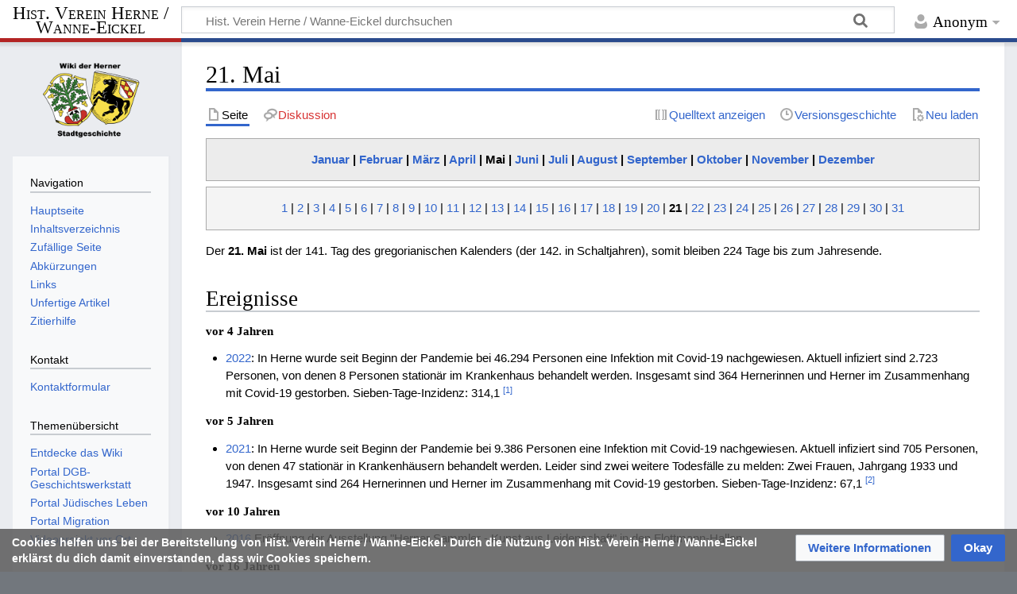

--- FILE ---
content_type: text/html; charset=UTF-8
request_url: https://wiki.hv-her-wan.de/21._Mai
body_size: 43336
content:
<!DOCTYPE html>
<html class="client-nojs" lang="de" dir="ltr">
<head>
<meta charset="UTF-8">
<title>21. Mai – Hist. Verein Herne / Wanne-Eickel</title>
<script>document.documentElement.className="client-js";RLCONF={"wgBreakFrames":true,"wgSeparatorTransformTable":[",\t.",".\t,"],"wgDigitTransformTable":["",""],"wgDefaultDateFormat":"dmy","wgMonthNames":["","Januar","Februar","März","April","Mai","Juni","Juli","August","September","Oktober","November","Dezember"],"wgRequestId":"284e9f7b28e4790f06567042","wgCanonicalNamespace":"","wgCanonicalSpecialPageName":false,"wgNamespaceNumber":0,"wgPageName":"21._Mai","wgTitle":"21. Mai","wgCurRevisionId":69525,"wgRevisionId":69525,"wgArticleId":6294,"wgIsArticle":true,"wgIsRedirect":false,"wgAction":"view","wgUserName":null,"wgUserGroups":["*"],"wgCategories":["Tag"],"wgPageViewLanguage":"de","wgPageContentLanguage":"de","wgPageContentModel":"wikitext","wgRelevantPageName":"21._Mai","wgRelevantArticleId":6294,"wgIsProbablyEditable":false,"wgRelevantPageIsProbablyEditable":false,"wgRestrictionEdit":[],"wgRestrictionMove":[],"wgPageFormsTargetName":null,"wgPageFormsAutocompleteValues":[],"wgPageFormsAutocompleteOnAllChars":true,"wgPageFormsFieldProperties":[],"wgPageFormsCargoFields":[],"wgPageFormsDependentFields":[],"wgPageFormsCalendarValues":[],"wgPageFormsCalendarParams":[],"wgPageFormsCalendarHTML":null,"wgPageFormsGridValues":[],"wgPageFormsGridParams":[],"wgPageFormsContLangYes":null,"wgPageFormsContLangNo":null,"wgPageFormsContLangMonths":[],"wgPageFormsHeightForMinimizingInstances":800,"wgPageFormsDelayReload":false,"wgPageFormsShowOnSelect":[],"wgPageFormsScriptPath":"/w/extensions/PageForms","edgValues":[],"wgPageFormsEDSettings":null,"wgAmericanDates":false,"simpleBatchUploadMaxFilesPerBatch":{"*":1000},"wgServer":"https://wiki.hv-her-wan.de","wgScript":"/w/index.php","wgCiteReferencePreviewsActive":true,"wgMediaViewerOnClick":true,"wgMediaViewerEnabledByDefault":true,"wgPopupsFlags":0,"srfFilteredConfig":null,"egMapsScriptPath":"/w/extensions/Maps/","egMapsDebugJS":false,"egMapsAvailableServices":["leaflet"],"egMapsLeafletLayersApiKeys":{"MapBox":"","MapQuestOpen":"","Thunderforest":"","GeoportailFrance":""},"wgRelatedArticlesCompat":[]};
RLSTATE={"site.styles":"ready","user.styles":"ready","user":"ready","user.options":"loading","ext.cite.styles":"ready","mediawiki.special":"ready","oojs-ui-core.styles":"ready","oojs-ui.styles.indicators":"ready","mediawiki.widgets.styles":"ready","oojs-ui-core.icons":"ready","mediawiki.htmlform.ooui.styles":"ready","smw.tableprinter.datatable.styles":"ready","skins.timeless":"ready","ext.embedVideo.styles":"ready","ext.proadmin.skins.styles":"ready","ext.CookieWarning.styles":"ready","ext.relatedArticles.styles":"ready","ext.srf.styles":"ready"};RLPAGEMODULES=["ext.smw.styles","ext.cite.ux-enhancements","site","mediawiki.page.ready","skins.timeless.js","ext.Shariff","ext.embedVideo.overlay","ext.sectionAnchors.scripts","ext.CookieWarning","ext.relatedArticles.readMore.bootstrap","ext.popups","ext.smw.purge"];</script>
<script>(RLQ=window.RLQ||[]).push(function(){mw.loader.impl(function(){return["user.options@12s5i",function($,jQuery,require,module){mw.user.tokens.set({"patrolToken":"+\\","watchToken":"+\\","csrfToken":"+\\"});
}];});});</script>
<link rel="stylesheet" href="/w/load.php?lang=de&amp;modules=ext.CookieWarning.styles%7Cext.cite.styles%7Cext.embedVideo.styles%7Cext.proadmin.skins.styles%7Cext.relatedArticles.styles%7Cext.srf.styles%7Cmediawiki.htmlform.ooui.styles%7Cmediawiki.special%7Cmediawiki.widgets.styles%7Coojs-ui-core.icons%2Cstyles%7Coojs-ui.styles.indicators%7Cskins.timeless%7Csmw.tableprinter.datatable.styles&amp;only=styles&amp;skin=timeless">
<script async="" src="/w/load.php?lang=de&amp;modules=startup&amp;only=scripts&amp;raw=1&amp;skin=timeless"></script>
<!--[if IE]><link rel="stylesheet" href="/w/skins/Timeless/resources/IE9fixes.css?ffe73" media="screen"><![endif]-->
<meta name="ResourceLoaderDynamicStyles" content="">
<link rel="stylesheet" href="/w/load.php?lang=de&amp;modules=site.styles&amp;only=styles&amp;skin=timeless">
<meta name="generator" content="MediaWiki 1.43.6">
<meta name="robots" content="max-image-preview:standard">
<meta name="format-detection" content="telephone=no">
<meta name="keywords" content="Herne, Wanne-Eickel, Stadtgeschichte, Straßenverzeichnis, Bote, Bergbau, Kirchen, Denkmäler, Urkunden, Personenverzeichnis">
<meta name="description" content="Das Wiki als digitales Archiv der lokalen Herner Geschichte. Es ist Stadtlexikon und -chronik. Es hat Daten, Quellen und Geschichten zur Historie der Stadt Herne.">
<meta property="og:site_name" content="Historischer Verein Herne / Wanne-Eickel e. V.">
<meta property="og:description" content="Das Wiki als digitales Archiv der lokalen Herner Geschichte. Es ist Stadtlexikon und -chronik. Es hat Daten, Quellen und Geschichten zur Historie der Stadt Herne.">
<meta property="og:image" content="/w/images/Logo.png">
<meta property="og:image:type" content="image/png">
<meta property="og:image:width" content="170">
<meta property="og:image:height" content="124">
<meta property="og:locale" content="de_DE">
<meta name="twitter:description" content="Das Wiki als digitales Archiv der lokalen Herner Geschichte. Es ist Stadtlexikon und -chronik. Es hat Daten, Quellen und Geschichten zur Historie der Stadt Herne.">
<meta name="twitter:image" content="/w/images/Logo.png">
<meta name="twitter:card" content="summary_large_image">
<meta name="viewport" content="width=device-width, initial-scale=1.0, user-scalable=yes, minimum-scale=0.25, maximum-scale=5.0">
<link rel="alternate" type="application/rdf+xml" title="21. Mai" href="/w/index.php?title=Spezial:RDF_exportieren&amp;xmlmime=rdf">
<link rel="apple-touch-icon" href="/w/images/apple-touch-icon.png">
<link rel="icon" href="/w/images/favicon.ico">
<link rel="search" type="application/opensearchdescription+xml" href="/w/rest.php/v1/search" title="Hist. Verein Herne / Wanne-Eickel (de)">
<link rel="EditURI" type="application/rsd+xml" href="https://wiki.hv-her-wan.de/w/api.php?action=rsd">
<link rel="license" href="https://creativecommons.org/licenses/by-sa/3.0/de/">
<link rel="alternate" type="application/atom+xml" title="Atom-Feed für „Hist. Verein Herne / Wanne-Eickel“" href="/w/index.php?title=Spezial:Letzte_%C3%84nderungen&amp;feed=atom">
<!-- Start Matomo -->
<!-- Start Matomo Script Tracker -->
<script>
  var _paq = window._paq = window._paq || [];
  _paq.push(['trackPageView']);
  _paq.push(['enableLinkTracking']);
  (function() {
    var u="https://hvhmatomo.duckdns.org/";
    _paq.push(['setTrackerUrl', u+'matomo.php']);
    _paq.push(['setSiteId', '1']);
    var d=document, g=d.createElement('script'), s=d.getElementsByTagName('script')[0];
    g.async=true; g.src=u+'matomo.js'; s.parentNode.insertBefore(g,s);
  })();
</script>
<!-- End Matomo Script Tracker -->
<!-- Start Matomo Image Tracker-->
<noscript>
 <p>
  <img referrerpolicy="no-referrer-when-downgrade" src="https://hvhmatomo.duckdns.org/matomo.php?idsite=1&amp;rec=1" style="border:0" alt="" />
 </p>
</noscript>
<!-- End Matomo Image Tracker -->
<!-- End Matomo -->
</head>
<body class="mediawiki ltr sitedir-ltr mw-hide-empty-elt ns-0 ns-subject page-21_Mai rootpage-21_Mai skin-timeless action-view skin--responsive"><div id="mw-wrapper"><div id="mw-header-container" class="ts-container"><div id="mw-header" class="ts-inner"><div id="user-tools"><div id="personal"><h2><span>Anonym</span></h2><div id="personal-inner" class="dropdown"><div role="navigation" class="mw-portlet" id="p-personal" title="Benutzermenü" aria-labelledby="p-personal-label"><h3 id="p-personal-label" lang="de" dir="ltr">Nicht angemeldet</h3><div class="mw-portlet-body"><ul lang="de" dir="ltr"><li id="pt-login" class="mw-list-item"><a href="/w/index.php?title=Spezial:Anmelden&amp;returnto=21.+Mai" title="Sich anzumelden wird gerne gesehen, ist jedoch nicht zwingend erforderlich. [o]" accesskey="o"><span>Anmelden</span></a></li></ul></div></div></div></div></div><div id="p-logo-text" class="mw-portlet" role="banner"><a id="p-banner" class="mw-wiki-title long" href="/Hauptseite">Hist. Verein Herne / Wanne-Eickel</a></div><div class="mw-portlet" id="p-search"><h3 lang="de" dir="ltr"><label for="searchInput">Suche</label></h3><form action="/w/index.php" id="searchform"><div id="simpleSearch"><div id="searchInput-container"><input type="search" name="search" placeholder="Hist. Verein Herne / Wanne-Eickel durchsuchen" aria-label="Hist. Verein Herne / Wanne-Eickel durchsuchen" autocapitalize="sentences" title="Hist. Verein Herne / Wanne-Eickel durchsuchen [f]" accesskey="f" id="searchInput"></div><input type="hidden" value="Spezial:Suche" name="title"><input class="searchButton mw-fallbackSearchButton" type="submit" name="fulltext" title="Suche nach Seiten, die diesen Text enthalten" id="mw-searchButton" value="Suchen"><input class="searchButton" type="submit" name="go" title="Gehe direkt zu der Seite mit genau diesem Namen, falls sie vorhanden ist." id="searchButton" value="Seite"></div></form></div></div><div class="visualClear"></div></div><div id="mw-header-hack" class="color-bar"><div class="color-middle-container"><div class="color-middle"></div></div><div class="color-left"></div><div class="color-right"></div></div><div id="mw-header-nav-hack"><div class="color-bar"><div class="color-middle-container"><div class="color-middle"></div></div><div class="color-left"></div><div class="color-right"></div></div></div><div id="menus-cover"></div><div id="mw-content-container" class="ts-container"><div id="mw-content-block" class="ts-inner"><div id="mw-content-wrapper"><div id="mw-content"><div id="content" class="mw-body" role="main"><div class="mw-indicators">
</div>
<h1 id="firstHeading" class="firstHeading mw-first-heading"><span class="mw-page-title-main">21. Mai</span></h1><div id="bodyContentOuter"><div id="siteSub">Aus Hist. Verein Herne / Wanne-Eickel</div><div id="mw-page-header-links"><div role="navigation" class="mw-portlet tools-inline" id="p-namespaces" aria-labelledby="p-namespaces-label"><h3 id="p-namespaces-label" lang="de" dir="ltr">Namensräume</h3><div class="mw-portlet-body"><ul lang="de" dir="ltr"><li id="ca-nstab-main" class="selected mw-list-item"><a href="/21._Mai" title="Seiteninhalt anzeigen [c]" accesskey="c"><span>Seite</span></a></li><li id="ca-talk" class="new mw-list-item"><a href="/w/index.php?title=Diskussion:21._Mai&amp;action=edit&amp;redlink=1" rel="discussion" class="new" title="Diskussion zum Seiteninhalt (Seite nicht vorhanden) [t]" accesskey="t"><span>Diskussion</span></a></li></ul></div></div><div role="navigation" class="mw-portlet tools-inline" id="p-more" aria-labelledby="p-more-label"><h3 id="p-more-label" lang="de" dir="ltr">Mehr</h3><div class="mw-portlet-body"><ul lang="de" dir="ltr"><li id="ca-more" class="dropdown-toggle mw-list-item"><span>Mehr</span></li></ul></div></div><div role="navigation" class="mw-portlet tools-inline" id="p-views" aria-labelledby="p-views-label"><h3 id="p-views-label" lang="de" dir="ltr">Seitenaktionen</h3><div class="mw-portlet-body"><ul lang="de" dir="ltr"><li id="ca-view" class="selected mw-list-item"><a href="/21._Mai"><span>Lesen</span></a></li><li id="ca-viewsource" class="mw-list-item"><a href="/w/index.php?title=21._Mai&amp;action=edit" title="Diese Seite ist geschützt. Ihr Quelltext kann dennoch angesehen und kopiert werden. [e]" accesskey="e"><span>Quelltext anzeigen</span></a></li><li id="ca-history" class="mw-list-item"><a href="/w/index.php?title=21._Mai&amp;action=history" title="Frühere Versionen dieser Seite listen [h]" accesskey="h"><span>Versionsgeschichte</span></a></li><li id="ca-purge" class="is-disabled mw-list-item"><a href="/w/index.php?title=21._Mai&amp;action=purge"><span>Neu laden</span></a></li></ul></div></div></div><div class="visualClear"></div><div id="bodyContent"><div id="contentSub"><div id="mw-content-subtitle"></div></div><div id="mw-content-text" class="mw-body-content"><div class="mw-content-ltr mw-parser-output" lang="de" dir="ltr"><div style="border:1px solid #aaaaaa;background-color:#ECECEC;" align="center">
<p><b><a href="/1._Januar" title="1. Januar">Januar</a> | <a href="/1._Februar" title="1. Februar">Februar</a> | <a href="/1._M%C3%A4rz" title="1. März">März</a> | <a href="/1._April" title="1. April">April</a> | Mai | <a href="/1._Juni" title="1. Juni">Juni</a> | <a href="/1._Juli" title="1. Juli">Juli</a> | <a href="/1._August" title="1. August">August</a> | <a href="/1._September" title="1. September">September</a> | <a href="/1._Oktober" title="1. Oktober">Oktober</a> | <a href="/1._November" title="1. November">November</a> | <a href="/1._Dezember" title="1. Dezember">Dezember</a></b>
</p>
</div><div style="margin-bottom:7px;"></div>
<div style="border:1px solid #aaaaaa;background-color:#F4F4F4;" align="center">
<p><a href="/1._Mai" title="1. Mai">1</a> | <a href="/2._Mai" title="2. Mai">2</a> | <a href="/3._Mai" title="3. Mai">3</a> | <a href="/4._Mai" title="4. Mai">4</a> | <a href="/5._Mai" title="5. Mai">5</a> | <a href="/6._Mai" title="6. Mai">6</a> | <a href="/7._Mai" title="7. Mai">7</a> | <a href="/8._Mai" title="8. Mai">8</a> | <a href="/9._Mai" title="9. Mai">9</a> | <a href="/10._Mai" title="10. Mai">10</a> | <a href="/11._Mai" title="11. Mai">11</a> | <a href="/12._Mai" title="12. Mai">12</a> | <a href="/13._Mai" title="13. Mai">13</a> | <a href="/14._Mai" title="14. Mai">14</a> | <a href="/15._Mai" title="15. Mai">15</a> | <a href="/16._Mai" title="16. Mai">16</a> | <a href="/17._Mai" title="17. Mai">17</a> | <a href="/18._Mai" title="18. Mai">18</a> | <a href="/19._Mai" title="19. Mai">19</a> | <a href="/20._Mai" title="20. Mai">20</a> | <a class="mw-selflink selflink">21</a> | <a href="/22._Mai" title="22. Mai">22</a> | <a href="/23._Mai" title="23. Mai">23</a> | <a href="/24._Mai" title="24. Mai">24</a> | <a href="/25._Mai" title="25. Mai">25</a> | <a href="/26._Mai" title="26. Mai">26</a> | <a href="/27._Mai" title="27. Mai">27</a> | <a href="/28._Mai" title="28. Mai">28</a> | <a href="/29._Mai" title="29. Mai">29</a> | <a href="/30._Mai" title="30. Mai">30</a> | <a href="/31._Mai" title="31. Mai">31</a>
</p>
</div><div style="margin-bottom:7px;"></div>
<p>Der <b>21. Mai</b> ist der 141. Tag des gregorianischen Kalenders (der 142. in Schaltjahren), somit bleiben 224 Tage bis zum Jahresende.
</p>
<h2><span class="mw-headline" id="Ereignisse">Ereignisse</span></h2>
<dl><dt>vor 4 Jahren</dt>
<dd></dd></dl>
<ul><li><a href="/2022" title="2022">2022</a>: In Herne wurde seit Beginn der Pandemie bei 46.294 Personen eine Infektion mit Covid-19 nachgewiesen. Aktuell infiziert sind 2.723 Personen, von denen 8 Personen stationär im Krankenhaus behandelt werden. Insgesamt sind 364 Hernerinnen und Herner im Zusammenhang mit Covid-19 gestorben. Sieben-Tage-Inzidenz: 314,1 <sup id="cite&#95;ref-1" class="reference"><a href="#cite_note-1"><span class="cite-bracket">&#91;</span>1<span class="cite-bracket">&#93;</span></a></sup></li></ul>
<dl><dt>vor 5 Jahren</dt>
<dd></dd></dl>
<ul><li><a href="/2021" title="2021">2021</a>: In Herne wurde seit Beginn der Pandemie bei 9.386 Personen eine Infektion mit Covid-19 nachgewiesen. Aktuell infiziert sind 705 Personen, von denen 47 stationär in Krankenhäusern behandelt werden. Leider sind zwei weitere Todesfälle zu melden: Zwei Frauen, Jahrgang 1933 und 1947. Insgesamt sind 264 Hernerinnen und Herner im Zusammenhang mit Covid-19 gestorben. Sieben-Tage-Inzidenz: 67,1 <sup id="cite&#95;ref-2" class="reference"><a href="#cite_note-2"><span class="cite-bracket">&#91;</span>2<span class="cite-bracket">&#93;</span></a></sup></li></ul>
<dl><dt>vor 10 Jahren</dt>
<dd></dd></dl>
<ul><li><a href="/2016" title="2016">2016</a> Eröffnung der Ausstellung "Herner Sammler - Kunst aus Leidenschaft" in den Flottmann-Hallen</li></ul>
<dl><dt>vor 16 Jahren</dt>
<dd></dd></dl>
<ul><li><a href="/2010" title="2010">2010</a> wird auf dem Dach der Gesamtschule Wanne-Eickel eine Solaranlage mit 4,6 Kilowatt Leistung eingeweiht.</li></ul>
<dl><dt>vor 66 Jahren</dt>
<dd></dd></dl>
<ul><li><a href="/1960" title="1960">1960</a> wird Silvia Droste, Jazzsängerin, geboren</li></ul>
<dl><dt>vor 87 Jahren</dt>
<dd></dd></dl>
<ul><li><a href="/1939" title="1939">1939</a> wird Heinrich-Peter Drenseck geboren, von <a href="/1979" title="1979">1979</a> bis <a href="/1999" title="1999">1999</a> Kämmerer der Stadt Herne</li></ul>
<dl><dt>vor 133 Jahren</dt>
<dd></dd></dl>
<ul><li><a href="/1893" title="1893">1893</a> wird Regina Kamiel geboren; sie wird am <a href="/28._Oktober" title="28. Oktober">28. Oktober</a> <a href="/1938" title="1938">1938</a> nach Polen abgeschoben; verschollen</li></ul>
<dl><dt>vor 397 Jahren</dt>
<dd></dd></dl>
<ul><li><a href="/1629" title="1629">1629</a> starb <b><a href="/Jost_von_Str%C3%BCnkede_(Gedicht)" class="mw-redirect" title="Jost von Strünkede (Gedicht)">Jobst von Strünkede</a></b> im Alter von 29. Jahren. Vgl. <a href="/Jobststra%C3%9Fe" title="Jobststraße">Jobststraße</a> „<i>Er begab sich an den Clevischen Hof. Weil er nun des Herzogs Gunst erwarb, gab selbiger zwar ihm und seinem Bruder das <a href="/Schloss_Str%C3%BCnkede" title="Schloss Strünkede">Schloß Strünckede</a> wieder, doch mit dem ausdrücklichen Vorbehalt, dass sie ihren Vater </i>[Reinhard]<i> nicht aus dem Gefängnis lassen sollten.</i>“</li></ul>
<dl><dt>vor 728 Jahren</dt>
<dd></dd></dl>
<ul><li><a href="/1298" title="1298">1298</a> belehnt der zeitliche Abt von St. Pantaleon zu Köln den <a href="/Haus_Eickel" title="Haus Eickel">Eickeler Oberhof</a> an Johann <a href="/Von_Eickel_(Adelsgeschlecht)" title="Von Eickel (Adelsgeschlecht)">von Eickel</a> und seine Frau Hilla von Dorneburg. Als Pacht werden zehn kölnische Mark festgesetzt. Der Hofesverband zahlt nun jährlich am Gertrudistag (17. März) eine kölnische Mark zusätzlich. Vogt bleibt der zeitliche Graf von Limburg.</li></ul>
<p><br />
<a class="mw-selflink selflink">Weitere Ereignisse</a>
</p>
<h2><span id="Stra.C3.9Fen"></span><span class="mw-headline" id="Straßen">Straßen</span></h2>
<h2><span class="mw-headline" id="Artikel_mit_diesem_Datum:">Artikel mit diesem Datum:</span></h2>
<ul id="mw-whatlinkshere-list"><li><bdi dir="ltr"><a href="/Ev._Friedhof_Sodingen" title="Ev. Friedhof Sodingen">Ev. Friedhof Sodingen</a></bdi>  <span class="mw-whatlinkshere-tools">(<a href="/w/index.php?title=Spezial:Linkliste&amp;target=Ev.+Friedhof+Sodingen" title="Spezial:Linkliste">← Links</a>)</span></li>
<li><bdi dir="ltr"><a href="/Jobststra%C3%9Fe" title="Jobststraße">Jobststraße</a></bdi>  <span class="mw-whatlinkshere-tools">(<a href="/w/index.php?title=Spezial:Linkliste&amp;target=Jobststra%C3%9Fe" title="Spezial:Linkliste">← Links</a>)</span></li>
<li><bdi dir="ltr"><a href="/Else_Drenseck" title="Else Drenseck">Else Drenseck</a></bdi>  <span class="mw-whatlinkshere-tools">(<a href="/w/index.php?title=Spezial:Linkliste&amp;target=Else+Drenseck" title="Spezial:Linkliste">← Links</a>)</span></li>
<li><bdi dir="ltr"><a href="/11._Mai" title="11. Mai">11. Mai</a></bdi>  <span class="mw-whatlinkshere-tools">(<a href="/w/index.php?title=Spezial:Linkliste&amp;target=11.+Mai" title="Spezial:Linkliste">← Links</a>)</span></li>
<li><bdi dir="ltr"><a href="/24._Mai" title="24. Mai">24. Mai</a></bdi>  <span class="mw-whatlinkshere-tools">(<a href="/w/index.php?title=Spezial:Linkliste&amp;target=24.+Mai" title="Spezial:Linkliste">← Links</a>)</span></li>
<li><bdi dir="ltr"><a href="/1._Mai" title="1. Mai">1. Mai</a></bdi>  <span class="mw-whatlinkshere-tools">(<a href="/w/index.php?title=Spezial:Linkliste&amp;target=1.+Mai" title="Spezial:Linkliste">← Links</a>)</span></li>
<li><bdi dir="ltr"><a href="/2._Mai" title="2. Mai">2. Mai</a></bdi>  <span class="mw-whatlinkshere-tools">(<a href="/w/index.php?title=Spezial:Linkliste&amp;target=2.+Mai" title="Spezial:Linkliste">← Links</a>)</span></li>
<li><bdi dir="ltr"><a href="/3._Mai" title="3. Mai">3. Mai</a></bdi>  <span class="mw-whatlinkshere-tools">(<a href="/w/index.php?title=Spezial:Linkliste&amp;target=3.+Mai" title="Spezial:Linkliste">← Links</a>)</span></li>
<li><bdi dir="ltr"><a href="/4._Mai" title="4. Mai">4. Mai</a></bdi>  <span class="mw-whatlinkshere-tools">(<a href="/w/index.php?title=Spezial:Linkliste&amp;target=4.+Mai" title="Spezial:Linkliste">← Links</a>)</span></li>
<li><bdi dir="ltr"><a href="/5._Mai" title="5. Mai">5. Mai</a></bdi>  <span class="mw-whatlinkshere-tools">(<a href="/w/index.php?title=Spezial:Linkliste&amp;target=5.+Mai" title="Spezial:Linkliste">← Links</a>)</span></li>
<li><bdi dir="ltr"><a href="/6._Mai" title="6. Mai">6. Mai</a></bdi>  <span class="mw-whatlinkshere-tools">(<a href="/w/index.php?title=Spezial:Linkliste&amp;target=6.+Mai" title="Spezial:Linkliste">← Links</a>)</span></li>
<li><bdi dir="ltr"><a href="/7._Mai" title="7. Mai">7. Mai</a></bdi>  <span class="mw-whatlinkshere-tools">(<a href="/w/index.php?title=Spezial:Linkliste&amp;target=7.+Mai" title="Spezial:Linkliste">← Links</a>)</span></li>
<li><bdi dir="ltr"><a href="/8._Mai" title="8. Mai">8. Mai</a></bdi>  <span class="mw-whatlinkshere-tools">(<a href="/w/index.php?title=Spezial:Linkliste&amp;target=8.+Mai" title="Spezial:Linkliste">← Links</a>)</span></li>
<li><bdi dir="ltr"><a href="/9._Mai" title="9. Mai">9. Mai</a></bdi>  <span class="mw-whatlinkshere-tools">(<a href="/w/index.php?title=Spezial:Linkliste&amp;target=9.+Mai" title="Spezial:Linkliste">← Links</a>)</span></li>
<li><bdi dir="ltr"><a href="/10._Mai" title="10. Mai">10. Mai</a></bdi>  <span class="mw-whatlinkshere-tools">(<a href="/w/index.php?title=Spezial:Linkliste&amp;target=10.+Mai" title="Spezial:Linkliste">← Links</a>)</span></li>
<li><bdi dir="ltr"><a href="/12._Mai" title="12. Mai">12. Mai</a></bdi>  <span class="mw-whatlinkshere-tools">(<a href="/w/index.php?title=Spezial:Linkliste&amp;target=12.+Mai" title="Spezial:Linkliste">← Links</a>)</span></li>
<li><bdi dir="ltr"><a href="/13._Mai" title="13. Mai">13. Mai</a></bdi>  <span class="mw-whatlinkshere-tools">(<a href="/w/index.php?title=Spezial:Linkliste&amp;target=13.+Mai" title="Spezial:Linkliste">← Links</a>)</span></li>
<li><bdi dir="ltr"><a href="/14._Mai" title="14. Mai">14. Mai</a></bdi>  <span class="mw-whatlinkshere-tools">(<a href="/w/index.php?title=Spezial:Linkliste&amp;target=14.+Mai" title="Spezial:Linkliste">← Links</a>)</span></li>
<li><bdi dir="ltr"><a href="/15._Mai" title="15. Mai">15. Mai</a></bdi>  <span class="mw-whatlinkshere-tools">(<a href="/w/index.php?title=Spezial:Linkliste&amp;target=15.+Mai" title="Spezial:Linkliste">← Links</a>)</span></li>
<li><bdi dir="ltr"><a href="/16._Mai" title="16. Mai">16. Mai</a></bdi>  <span class="mw-whatlinkshere-tools">(<a href="/w/index.php?title=Spezial:Linkliste&amp;target=16.+Mai" title="Spezial:Linkliste">← Links</a>)</span></li>
<li><bdi dir="ltr"><a href="/17._Mai" title="17. Mai">17. Mai</a></bdi>  <span class="mw-whatlinkshere-tools">(<a href="/w/index.php?title=Spezial:Linkliste&amp;target=17.+Mai" title="Spezial:Linkliste">← Links</a>)</span></li>
<li><bdi dir="ltr"><a href="/18._Mai" title="18. Mai">18. Mai</a></bdi>  <span class="mw-whatlinkshere-tools">(<a href="/w/index.php?title=Spezial:Linkliste&amp;target=18.+Mai" title="Spezial:Linkliste">← Links</a>)</span></li>
<li><bdi dir="ltr"><a href="/19._Mai" title="19. Mai">19. Mai</a></bdi>  <span class="mw-whatlinkshere-tools">(<a href="/w/index.php?title=Spezial:Linkliste&amp;target=19.+Mai" title="Spezial:Linkliste">← Links</a>)</span></li>
<li><bdi dir="ltr"><a href="/20._Mai" title="20. Mai">20. Mai</a></bdi>  <span class="mw-whatlinkshere-tools">(<a href="/w/index.php?title=Spezial:Linkliste&amp;target=20.+Mai" title="Spezial:Linkliste">← Links</a>)</span></li>
<li><bdi dir="ltr"><a href="/22._Mai" title="22. Mai">22. Mai</a></bdi>  <span class="mw-whatlinkshere-tools">(<a href="/w/index.php?title=Spezial:Linkliste&amp;target=22.+Mai" title="Spezial:Linkliste">← Links</a>)</span></li>
<li><bdi dir="ltr"><a href="/23._Mai" title="23. Mai">23. Mai</a></bdi>  <span class="mw-whatlinkshere-tools">(<a href="/w/index.php?title=Spezial:Linkliste&amp;target=23.+Mai" title="Spezial:Linkliste">← Links</a>)</span></li>
<li><bdi dir="ltr"><a href="/25._Mai" title="25. Mai">25. Mai</a></bdi>  <span class="mw-whatlinkshere-tools">(<a href="/w/index.php?title=Spezial:Linkliste&amp;target=25.+Mai" title="Spezial:Linkliste">← Links</a>)</span></li>
<li><bdi dir="ltr"><a href="/26._Mai" title="26. Mai">26. Mai</a></bdi>  <span class="mw-whatlinkshere-tools">(<a href="/w/index.php?title=Spezial:Linkliste&amp;target=26.+Mai" title="Spezial:Linkliste">← Links</a>)</span></li>
<li><bdi dir="ltr"><a href="/27._Mai" title="27. Mai">27. Mai</a></bdi>  <span class="mw-whatlinkshere-tools">(<a href="/w/index.php?title=Spezial:Linkliste&amp;target=27.+Mai" title="Spezial:Linkliste">← Links</a>)</span></li>
<li><bdi dir="ltr"><a href="/28._Mai" title="28. Mai">28. Mai</a></bdi>  <span class="mw-whatlinkshere-tools">(<a href="/w/index.php?title=Spezial:Linkliste&amp;target=28.+Mai" title="Spezial:Linkliste">← Links</a>)</span></li>
<li><bdi dir="ltr"><a href="/29._Mai" title="29. Mai">29. Mai</a></bdi>  <span class="mw-whatlinkshere-tools">(<a href="/w/index.php?title=Spezial:Linkliste&amp;target=29.+Mai" title="Spezial:Linkliste">← Links</a>)</span></li>
<li><bdi dir="ltr"><a href="/30._Mai" title="30. Mai">30. Mai</a></bdi>  <span class="mw-whatlinkshere-tools">(<a href="/w/index.php?title=Spezial:Linkliste&amp;target=30.+Mai" title="Spezial:Linkliste">← Links</a>)</span></li>
<li><bdi dir="ltr"><a href="/31._Mai" title="31. Mai">31. Mai</a></bdi>  <span class="mw-whatlinkshere-tools">(<a href="/w/index.php?title=Spezial:Linkliste&amp;target=31.+Mai" title="Spezial:Linkliste">← Links</a>)</span></li>
<li><bdi dir="ltr"><a href="/Urkunde_1503_April_16" title="Urkunde 1503 April 16">Urkunde 1503 April 16</a></bdi>  <span class="mw-whatlinkshere-tools">(<a href="/w/index.php?title=Spezial:Linkliste&amp;target=Urkunde+1503+April+16" title="Spezial:Linkliste">← Links</a>)</span></li>
<li><bdi dir="ltr"><a href="/Urkunde_1439_Mai_21" title="Urkunde 1439 Mai 21">Urkunde 1439 Mai 21</a></bdi>  <span class="mw-whatlinkshere-tools">(<a href="/w/index.php?title=Spezial:Linkliste&amp;target=Urkunde+1439+Mai+21" title="Spezial:Linkliste">← Links</a>)</span></li>
<li><bdi dir="ltr"><a href="/Urkunde_1687_Mai_21" title="Urkunde 1687 Mai 21">Urkunde 1687 Mai 21</a></bdi>  <span class="mw-whatlinkshere-tools">(<a href="/w/index.php?title=Spezial:Linkliste&amp;target=Urkunde+1687+Mai+21" title="Spezial:Linkliste">← Links</a>)</span></li>
<li><bdi dir="ltr"><a href="/Julius_Hegenberg" title="Julius Hegenberg">Julius Hegenberg</a></bdi>  <span class="mw-whatlinkshere-tools">(<a href="/w/index.php?title=Spezial:Linkliste&amp;target=Julius+Hegenberg" title="Spezial:Linkliste">← Links</a>)</span></li>
<li><bdi dir="ltr"><a href="/Hof_K%C3%B6nig_(Hordel)_%26_Eickel" title="Hof König (Hordel) &amp; Eickel">Hof König (Hordel) &amp; Eickel</a></bdi>  <span class="mw-whatlinkshere-tools">(<a href="/w/index.php?title=Spezial:Linkliste&amp;target=Hof+K%C3%B6nig+%28Hordel%29+%26+Eickel" title="Spezial:Linkliste">← Links</a>)</span></li>
</ul>
<h2><span class="mw-headline" id="Einzelnachweise">Einzelnachweise</span></h2>
<div class="mw-references-wrap"><ol class="references">
<li id="cite&#95;note-1"><span class="mw-cite-backlink"><a href="#cite_ref-1">↑</a></span> <span class="reference-text">Stadt Herne, Informationen zum Coronavirus, 21. Mai 2022</span>
</li>
<li id="cite&#95;note-2"><span class="mw-cite-backlink"><a href="#cite_ref-2">↑</a></span> <span class="reference-text">Stadt Herne, Informationen zum Coronavirus, 21. Mai 2021</span>
</li>
</ol></div>
<!-- 
NewPP limit report
Cached time: 20260124115030
Cache expiry: 0
Reduced expiry: true
Complications: [no‐toc]
[SMW] In‐text annotation parser time: 0 seconds
CPU time usage: 0.092 seconds
Real time usage: 0.110 seconds
Preprocessor visited node count: 117/1000000
Post‐expand include size: 3797/2097152 bytes
Template argument size: 36/2097152 bytes
Highest expansion depth: 5/100
Expensive parser function count: 1/100
Unstrip recursion depth: 0/20
Unstrip post‐expand size: 9905/5000000 bytes
-->
<!--
Transclusion expansion time report (%,ms,calls,template)
100.00%   79.670      1 -total
 44.68%   35.597      1 Spezial:Linkliste/21._Mai
 30.73%   24.481      1 Vorlage:Straße_war_am
 17.52%   13.956      1 Vorlage:/Jahrestage/Mai/21
  5.80%    4.619      1 Vorlage:Jahrestag_Mai
  5.41%    4.308      9 Vorlage:Vor_Jahren
-->
</div></div><div class="printfooter">
Abgerufen von „<a dir="ltr" href="https://wiki.hv-her-wan.de/w/index.php?title=21._Mai&amp;oldid=69525">https://wiki.hv-her-wan.de/w/index.php?title=21._Mai&amp;oldid=69525</a>“</div>
<div class="visualClear"></div></div></div></div></div><div id="content-bottom-stuff"><div id="catlinks" class="catlinks" data-mw="interface"><div id="mw-normal-catlinks" class="mw-normal-catlinks"><a href="/Spezial:Kategorien" title="Spezial:Kategorien">Kategorie</a>: <ul><li><a href="/Kategorie:Tag" title="Kategorie:Tag">Tag</a></li></ul></div></div><div id='mw-data-after-content'>
	<div class="mw-cookiewarning-container"><div class="mw-cookiewarning-text"><span>Cookies helfen uns bei der Bereitstellung von Hist. Verein Herne / Wanne-Eickel. Durch die Nutzung von Hist. Verein Herne / Wanne-Eickel erklärst du dich damit einverstanden, dass wir Cookies speichern.</span></div><form method="POST"><div class='oo-ui-layout oo-ui-horizontalLayout'><span class='oo-ui-widget oo-ui-widget-enabled oo-ui-buttonElement oo-ui-buttonElement-framed oo-ui-labelElement oo-ui-flaggedElement-progressive oo-ui-buttonWidget'><a role='button' tabindex='0' href='https://wiki.hv-her-wan.de/wiki/HV-HER-WAN:Datenschutz' rel='nofollow' class='oo-ui-buttonElement-button'><span class='oo-ui-iconElement-icon oo-ui-iconElement-noIcon oo-ui-image-progressive'></span><span class='oo-ui-labelElement-label'>Weitere Informationen</span><span class='oo-ui-indicatorElement-indicator oo-ui-indicatorElement-noIndicator oo-ui-image-progressive'></span></a></span><span class='oo-ui-widget oo-ui-widget-enabled oo-ui-inputWidget oo-ui-buttonElement oo-ui-buttonElement-framed oo-ui-labelElement oo-ui-flaggedElement-primary oo-ui-flaggedElement-progressive oo-ui-buttonInputWidget'><button type='submit' tabindex='0' name='disablecookiewarning' value='OK' class='oo-ui-inputWidget-input oo-ui-buttonElement-button'><span class='oo-ui-iconElement-icon oo-ui-iconElement-noIcon oo-ui-image-invert'></span><span class='oo-ui-labelElement-label'>Okay</span><span class='oo-ui-indicatorElement-indicator oo-ui-indicatorElement-noIndicator oo-ui-image-invert'></span></button></span></div></form></div><div class="read-more-container"></div>
</div>
</div></div><div id="mw-site-navigation"><div id="p-logo" class="mw-portlet" role="banner"><a class="mw-wiki-logo timeless-logo" href="/Hauptseite" title="Hauptseite"><img src="/w/images/Logo.png"></a></div><div id="site-navigation" class="sidebar-chunk"><h2><span>Navigation</span></h2><div class="sidebar-inner"><div role="navigation" class="mw-portlet" id="p-navigation" aria-labelledby="p-navigation-label"><h3 id="p-navigation-label" lang="de" dir="ltr">Navigation</h3><div class="mw-portlet-body"><ul lang="de" dir="ltr"><li id="n-mainpage-description" class="mw-list-item"><a href="/Hauptseite" title="Hauptseite besuchen [z]" accesskey="z"><span>Hauptseite</span></a></li><li id="n-Inhaltsverzeichnis" class="mw-list-item"><a href="/Inhaltsverzeichnis"><span>Inhaltsverzeichnis</span></a></li><li id="n-randompage" class="mw-list-item"><a href="/Spezial:Zuf%C3%A4llige_Seite" title="Zufällige Seite aufrufen [x]" accesskey="x"><span>Zufällige Seite</span></a></li><li id="n-Abkürzungen" class="mw-list-item"><a href="/Abk%C3%BCrzungen"><span>Abkürzungen</span></a></li><li id="n-Links" class="mw-list-item"><a href="/Links"><span>Links</span></a></li><li id="n-Unfertige-Artikel" class="mw-list-item"><a href="/Kategorie:Platzhalter_Artikel"><span>Unfertige Artikel</span></a></li><li id="n-Zitierhilfe" class="mw-list-item"><a href="/Spezial:Zitierhilfe"><span>Zitierhilfe</span></a></li></ul></div></div><div role="navigation" class="mw-portlet" id="p-Kontakt" aria-labelledby="p-Kontakt-label"><h3 id="p-Kontakt-label" lang="de" dir="ltr">Kontakt</h3><div class="mw-portlet-body"><ul lang="de" dir="ltr"><li id="n-Kontaktformular" class="mw-list-item"><a href="/Spezial:Kontakt"><span>Kontaktformular</span></a></li></ul></div></div><div role="navigation" class="mw-portlet" id="p-Themenübersicht" aria-labelledby="p-Themenübersicht-label"><h3 id="p-Themenübersicht-label" lang="de" dir="ltr">Themenübersicht</h3><div class="mw-portlet-body"><ul lang="de" dir="ltr"><li id="n-Entdecke-das-Wiki" class="mw-list-item"><a href="/Themen%C3%BCbersicht"><span>Entdecke das Wiki</span></a></li><li id="n-Portal-DGB-Geschichtswerkstatt" class="mw-list-item"><a href="/Portal_DGB-Geschichtswerkstatt"><span>Portal DGB-Geschichtswerkstatt</span></a></li><li id="n-Portal-Jüdisches-Leben" class="mw-list-item"><a href="/Portal_J%C3%BCdisches_Leben"><span>Portal Jüdisches Leben</span></a></li><li id="n-Portal-Migration" class="mw-list-item"><a href="/Migration_(Portal)"><span>Portal Migration</span></a></li><li id="n-Videoprojekt-vor-Ort" class="mw-list-item"><a href="/Videoprojekt_vor_Ort"><span>Videoprojekt vor Ort</span></a></li></ul></div></div><div role="navigation" class="mw-portlet" id="p-Herne_-_Die_Stadt" aria-labelledby="p-Herne_-_Die_Stadt-label"><h3 id="p-Herne_-_Die_Stadt-label" lang="de" dir="ltr">Herne - Die Stadt</h3><div class="mw-portlet-body"><ul lang="de" dir="ltr"><li id="n-Eickel" class="mw-list-item"><a href="/Eickel_(Stadtbezirk)"><span>Eickel</span></a></li><li id="n-Herne-Mitte" class="mw-list-item"><a href="/Herne-Mitte_(Stadtbezirk)"><span>Herne-Mitte</span></a></li><li id="n-Sodingen" class="mw-list-item"><a href="/Sodingen_(Stadtbezirk)"><span>Sodingen</span></a></li><li id="n-Wanne" class="mw-list-item"><a href="/Wanne_(Stadtbezirk)"><span>Wanne</span></a></li><li id="n-Stadtteile" class="mw-list-item"><a href="/Kategorie:Stadtteil"><span>Stadtteile</span></a></li><li id="n-Interessante-Orte" class="mw-list-item"><a href="/Interessante_Orte_in_Herne"><span>Interessante Orte</span></a></li></ul></div></div><div role="navigation" class="mw-portlet" id="p-Herne_-_Die_Straßen" aria-labelledby="p-Herne_-_Die_Straßen-label"><h3 id="p-Herne_-_Die_Straßen-label" lang="de" dir="ltr">Herne - Die Straßen</h3><div class="mw-portlet-body"><ul lang="de" dir="ltr"><li id="n-Straßenverzeichnis" class="mw-list-item"><a href="/Kategorie:Stra%C3%9Fe"><span>Straßenverzeichnis</span></a></li><li id="n-Stadtbezirke" class="mw-list-item"><a href="/Kategorie:Stadtbezirk_(SV)"><span>Stadtbezirke</span></a></li><li id="n-Ortsteile" class="mw-list-item"><a href="/Kategorie:Ortsteil_(SV)"><span>Ortsteile</span></a></li><li id="n-Stadtplan" class="mw-list-item"><a href="/Kategorie:Stadtplan"><span>Stadtplan</span></a></li><li id="n-Postleitzahl" class="mw-list-item"><a href="/Kategorie:Postleitzahl"><span>Postleitzahl</span></a></li></ul></div></div><div role="navigation" class="mw-portlet" id="p-Gemischtes" aria-labelledby="p-Gemischtes-label"><h3 id="p-Gemischtes-label" lang="de" dir="ltr">Gemischtes</h3><div class="mw-portlet-body"><ul lang="de" dir="ltr"><li id="n-UploadWizard" class="mw-list-item"><a href="/Spezial:Hochladeassistent"><span>UploadWizard</span></a></li><li id="n-Zitierhilfe" class="mw-list-item"><a href="/Spezial:Zitierhilfe"><span>Zitierhilfe</span></a></li><li id="n-recentchanges" class="mw-list-item"><a href="/Spezial:Letzte_%C3%84nderungen" title="Liste der letzten Änderungen in diesem Wiki [r]" accesskey="r"><span>Letzte Änderungen</span></a></li><li id="n-Kategorien" class="mw-list-item"><a href="/Spezial:Kategorien"><span>Kategorien</span></a></li><li id="n-Artikel-zur-Bearbeitung" class="mw-list-item"><a href="/Kategorie:Platzhalter_Artikel"><span>Artikel zur Bearbeitung</span></a></li><li id="n-Impressum" class="mw-list-item"><a href="/HV-HER-WAN:Impressum"><span>Impressum</span></a></li></ul></div></div></div></div><div id="site-tools" class="sidebar-chunk"><h2><span>Wikiwerkzeuge</span></h2><div class="sidebar-inner"><div role="navigation" class="mw-portlet" id="p-tb" aria-labelledby="p-tb-label"><h3 id="p-tb-label" lang="de" dir="ltr">Wikiwerkzeuge</h3><div class="mw-portlet-body"><ul lang="de" dir="ltr"><li id="t-specialpages" class="mw-list-item"><a href="/Spezial:Spezialseiten" title="Liste aller Spezialseiten [q]" accesskey="q"><span>Spezialseiten</span></a></li><li id="t-cite" class="mw-list-item"><a href="/w/index.php?title=Spezial:Zitierhilfe&amp;page=21._Mai&amp;id=69525&amp;wpFormIdentifier=titleform" title="Hinweise, wie diese Seite zitiert werden kann"><span>Seite zitieren</span></a></li><li id="t-smwbrowselink" class="mw-list-item"><a href="/Spezial:Durchsuchen/:21.-5FMai" rel="search"><span>Attribute anzeigen</span></a></li></ul></div></div></div></div></div><div id="mw-related-navigation"><div id="page-tools" class="sidebar-chunk"><h2><span>Seitenwerkzeuge</span></h2><div class="sidebar-inner"><div role="navigation" class="mw-portlet emptyPortlet" id="p-cactions" title="Weitere Optionen" aria-labelledby="p-cactions-label"><h3 id="p-cactions-label" lang="de" dir="ltr">Seitenwerkzeuge</h3><div class="mw-portlet-body"><ul lang="de" dir="ltr"></ul></div></div><div role="navigation" class="mw-portlet emptyPortlet" id="p-userpagetools" aria-labelledby="p-userpagetools-label"><h3 id="p-userpagetools-label" lang="de" dir="ltr">Benutzerseitenwerkzeuge</h3><div class="mw-portlet-body"><ul lang="de" dir="ltr"></ul></div></div><div role="navigation" class="mw-portlet" id="p-pagemisc" aria-labelledby="p-pagemisc-label"><h3 id="p-pagemisc-label" lang="de" dir="ltr">Mehr</h3><div class="mw-portlet-body"><ul lang="de" dir="ltr"><li id="t-whatlinkshere" class="mw-list-item"><a href="/Spezial:Linkliste/21._Mai" title="Liste aller Seiten, die hierher verlinken [j]" accesskey="j"><span>Links auf diese Seite</span></a></li><li id="t-recentchangeslinked" class="mw-list-item"><a href="/Spezial:%C3%84nderungen_an_verlinkten_Seiten/21._Mai" rel="nofollow" title="Letzte Änderungen an Seiten, die von hier verlinkt sind [k]" accesskey="k"><span>Änderungen an verlinkten Seiten</span></a></li><li id="t-print" class="mw-list-item"><a href="javascript:print();" rel="alternate" title="Druckansicht dieser Seite [p]" accesskey="p"><span>Druckversion</span></a></li><li id="t-permalink" class="mw-list-item"><a href="/w/index.php?title=21._Mai&amp;oldid=69525" title="Dauerhafter Link zu dieser Seitenversion"><span>Permanenter Link</span></a></li><li id="t-info" class="mw-list-item"><a href="/w/index.php?title=21._Mai&amp;action=info" title="Weitere Informationen über diese Seite"><span>Seiten­­informationen</span></a></li><li id="t-pagelog" class="mw-list-item"><a href="/w/index.php?title=Spezial:Logbuch&amp;page=21.+Mai"><span>Seitenlogbücher</span></a></li></ul></div></div></div></div><div id="catlinks-sidebar" class="sidebar-chunk"><h2><span>Kategorien</span></h2><div class="sidebar-inner"><div id="sidebar-normal-catlinks" class="mw-normal-catlinks"><div role="navigation" class="mw-portlet" id="p-normal-catlinks" aria-labelledby="p-normal-catlinks-label"><h3 id="p-normal-catlinks-label" lang="de" dir="ltr">Kategorien</h3><div class="mw-portlet-body"><ul><li><a href="/Kategorie:Tag" title="Kategorie:Tag">Tag</a></li></ul></div></div></div></div></div></div><div class="visualClear"></div></div></div><div id="mw-footer-container" class="mw-footer-container ts-container"><div id="mw-footer" class="mw-footer ts-inner" role="contentinfo" lang="de" dir="ltr"><ul id="footer-icons"><li id="footer-copyrightico" class="footer-icons"><a href="https://creativecommons.org/licenses/by-sa/3.0/de/" class="cdx-button cdx-button--fake-button cdx-button--size-large cdx-button--fake-button--enabled" target="_blank"><img src="/w/resources/assets/licenses/cc-by-sa.png" alt="Creative Commons „Namensnennung - Weitergabe unter gleichen Bedingungen 3.0 Deutschland“ (CC BY-SA 3.0 DE)" width="88" height="31" loading="lazy"></a></li><li id="footer-poweredbyico" class="footer-icons"><a href="https://www.pro.wiki/" class="cdx-button cdx-button--fake-button cdx-button--size-large cdx-button--fake-button--enabled" target="_blank"><img src="/w/resources/assets/poweredby_mediawiki.svg" alt="MediaWiki" width="88" height="31" loading="lazy"></a></li><li id="footer-hostedbyico" class="footer-icons"><a href="https://professional.wiki/en/hosting" class="cdx-button cdx-button--fake-button cdx-button--size-large cdx-button--fake-button--enabled" target="_blank"><img src="/w/resources/assets/HostedByProfessionalWiki.svg" title="Managed MediaWiki hosting" alt="Managed MediaWiki hosting" width="88" height="31" loading="lazy"></a></li><li id="footer-poweredbysmwico" class="footer-icons"><a href="https://www.pro.wiki/semantic-mediawiki" class="cdx-button cdx-button--fake-button cdx-button--size-large cdx-button--fake-button--enabled" target="_blank"><img src="/w/extensions/SemanticMediaWiki/res/smw/assets/logo_footer.svg?version=20250827" alt="Powered by Semantic MediaWiki" class="smw-footer" width="88" height="31" loading="lazy"></a></li></ul><div id="footer-list"><ul id="footer-info"><li id="footer-info-lastmod"> Diese Seite wurde zuletzt am 16. November 2023 um 20:24 Uhr bearbeitet.</li><li id="footer-info-copyright">Der Inhalt ist verfügbar unter der Lizenz <a class="external" href="https://creativecommons.org/licenses/by-sa/3.0/de/">Creative Commons „Namensnennung - Weitergabe unter gleichen Bedingungen 3.0 Deutschland“ (CC BY-SA 3.0 DE)</a>, sofern nicht anders angegeben.</li></ul><ul id="footer-places"><li id="footer-places-privacy"><a href="/HV-HER-WAN:Datenschutz">Datenschutz</a></li><li id="footer-places-about"><a href="/HV-HER-WAN:%C3%9Cber_Hist._Verein_Herne_/_Wanne-Eickel">Über den Historischen Verein Herne / Wanne-Eickel e. V.</a></li><li id="footer-places-disclaimers"><a href="/HV-HER-WAN:Impressum">Impressum und Haftungsausschluss</a></li></ul></div><div class="visualClear"></div></div></div></div><script>(RLQ=window.RLQ||[]).push(function(){mw.config.set({"wgBackendResponseTime":311,"wgPageParseReport":{"smw":{"limitreport-intext-parsertime":0},"limitreport":{"cputime":"0.092","walltime":"0.110","ppvisitednodes":{"value":117,"limit":1000000},"postexpandincludesize":{"value":3797,"limit":2097152},"templateargumentsize":{"value":36,"limit":2097152},"expansiondepth":{"value":5,"limit":100},"expensivefunctioncount":{"value":1,"limit":100},"unstrip-depth":{"value":0,"limit":20},"unstrip-size":{"value":9905,"limit":5000000},"timingprofile":["100.00%   79.670      1 -total"," 44.68%   35.597      1 Spezial:Linkliste/21._Mai"," 30.73%   24.481      1 Vorlage:Straße_war_am"," 17.52%   13.956      1 Vorlage:/Jahrestage/Mai/21","  5.80%    4.619      1 Vorlage:Jahrestag_Mai","  5.41%    4.308      9 Vorlage:Vor_Jahren"]},"cachereport":{"timestamp":"20260124115030","ttl":0,"transientcontent":true}}});});</script>
</body>
</html>